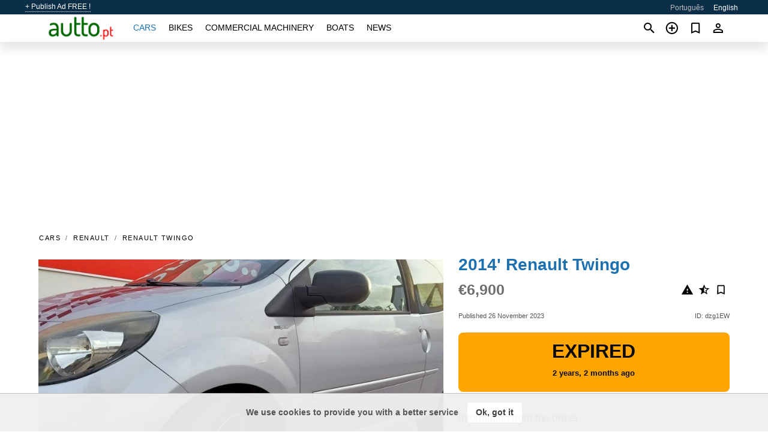

--- FILE ---
content_type: text/html; charset=utf-8
request_url: https://autto.pt/en/auto/renault-twingo-2014-dzg1EW.html
body_size: 8679
content:
<!DOCTYPE html><html lang="en" xml:lang="en" dir="ltr"><head><link rel="preconnect" href="https://cdn.autto.pt" crossorigin /><title>2014' Renault Twingo for sale. Loures, Portugal</title><meta charset="utf-8"><meta http-equiv="X-UA-Compatible" content="IE=edge"><meta name="description" content="Used Grey 2014' Renault Twingo - Vehicle with 5-speed gearbox, central locking, electric windows, USB radio, MP3, Bluetooth, AC, multifunction steering wheel, 15-inch wheels with tires in good condition, tinted windows and daytime running lights. Duplicate keys. Inspection and iuc until 2024.. Buy 2014' Renault Twingo on autto.pt! Affordable offer of 2014' Renault Twingo from owner in Portugal (Loures)" /><meta name="robots" content="index, follow"><meta name="viewport" content="width=device-width, initial-scale=1.0, minimum-scale=1.0, maximum-scale=5.0"><link rel="icon" href="/gui/favicon.png" type="image/png"><link rel="shortcut icon" href="/gui/favicon.png" type="image/png"><link rel="canonical" href="https://autto.pt/en/auto/renault-twingo-2014-dzg1EW.html" /><link rel="manifest" href="/en/manifest.json"><link rel="alternate" hreflang="x-default" href="https://autto.pt/en/auto/renault-twingo-2014-dzg1EW.html" /><link rel="alternate" hreflang="pt" href="https://autto.pt/auto/renault-twingo-2014-dzg1EW.html" /><link rel="alternate" hreflang="en" href="https://autto.pt/en/auto/renault-twingo-2014-dzg1EW.html" /><link rel="preload" fetchpriority="high" as="image" href="https://cdn.autto.pt/data/7d/35/2014-renault-twingo-217.jpg"><script async src="https://www.googletagmanager.com/gtag/js?id=G-5N93HBBKTD"></script><script type="text/javascript" src="/gui/pack/boot.bundle.js?38f2ba"></script><meta property="og:site_name" content="autto.pt" /><meta property="og:type" content="article" /><meta property="og:title" content="For sale 2014' Renault Twingo. €6,900" /><meta property="og:description" content=" " /><meta property="og:image" content="https://cdn.autto.pt/data/fe/86/renault-twingo-2014-004.webp" /><meta property="og:image:width" content="405" /><meta property="og:image:height" content="270" /><meta property="og:url" content="https://autto.pt/en/auto/renault-twingo-2014-dzg1EW.html" /><meta property="fb:app_id" content="1678821689076065" /><meta name="ad-client" content="ca-pub-6878163444884731" timeout="4000"></head><body class=""><div class="nav-header"><a href="/en/sell/">+ Publish Ad FREE !</a><ul><li><a href="/auto/renault-twingo-2014-dzg1EW.html" >Português</a></li><li class="selected">English</li></ul></div><nav class="navbar sticked"><div class="container"><div class="navbar-brand"><a class="navbar-item brand-text" href="/en/"><img src="/gui/images/logo.png" alt="autto.pt - car sale Portugal" src="/gui/img/logo.png"></a><div class="navbar-burger burger" data-target="navMenu"><span></span><span></span><span></span></div></div><div id="navMenu" class="navbar-menu"><div class="navbar-start"><div class="navbar-item"><a href="/en/auto/" class="auto active">Cars</a></div><div class="navbar-item"><a href="/en/bike/" class="bike ">Bikes</a></div><div class="navbar-item"><a href="/en/util/" class="util ">Commercial machinery</a></div><div class="navbar-item"><a href="/en/boat/" class="boat ">Boats</a></div><div class="navbar-item"><a href="/en/news/" class="mdl-navigation__link news ">News</a></div></div></div><div class="navbar-icons"><span onclick="searchFormOpen();"><i class="icon search"></i></span><span onclick="location.href='/en/sell/';"><i class="icon add TT"><span class="TTT-bottom">Sell Your Car</span></i></a></span><a href="/en/my/bookmarks/" aria-label="Сheck your bookmarked ads"><i class="icon txt bookmark" id="bkmks-form-cntr"></i><form action="/en/my/bookmarks/" id="bookmarks-form" style="display: none;" method="POST"><input type="hidden" name="bkmk" value="" /><input type="hidden" name="csrfmiddlewaretoken" value="XutIpQL7kB2atNEMdDMdXK562WdGC7LQf8to9f7OXQHynoCQCZZzGPKINalmYVYY"></form></a><span class="ctxt-menu-prnt"><i class="icon person  ctxt-init" tabindex="-1"></i><nav class="ctxt-menu rb"><ul><li class="cntr txt separated">Welcome, Guest</li><li><a href="/en/accounts/#login" rel="nofollow"><i class="icon lock"></i> Log in</a></li><li><a href="/en/accounts/#signup" rel="nofollow"><i class="icon person-add"></i> Sign up</a></li></ul></nav></span></div></div></nav><div class="container container--main mtr-auto"><div class="columns is-multiline"><ins class="adsbygoogle adsbygoogle--slot" data-ad-client="ca-pub-6878163444884731" data-ad-slot="7462020224" style="display:block;" data-ad-format="auto" ></ins><script>(adsbygoogle = window.adsbygoogle || []).push({});</script><nav class="breadcrumb column is-full" aria-label="breadcrumbs"><ul><li><a href="/en/auto/">Cars</a></li><li><a href="/en/auto/renault/">Renault</a></li><li><a href="/en/auto/renault_twingo/">Renault Twingo</a></li></ul></nav><div class="ad-card column is-full"><div class="photo-price "><div class="photogallery first-is-main"><div style="flex-grow:1995;min-width:267px"><figure style="padding-top:50.125%;"><img src="https://cdn.autto.pt/data/7d/35/2014-renault-twingo-217.jpg" data-src="https://cdn.autto.pt/data/57/e0/2014-renault-twingo-250.jpg" alt="2014&#x27; Renault Twingo photo #1"></figure></div><div style="flex-grow:2046;min-width:267px"><figure style="padding-top:48.875%;"><img src="https://cdn.autto.pt/data/f3/11/2014-renault-twingo-126.jpg" data-src="https://cdn.autto.pt/data/7c/64/2014-renault-twingo-140.jpg" loading="lazy" alt="2014&#x27; Renault Twingo photo #2"></figure></div><div style="flex-grow:1995;min-width:267px"><figure style="padding-top:50.125%;"><img src="https://cdn.autto.pt/data/c8/26/2014-renault-twingo-072.jpg" data-src="https://cdn.autto.pt/data/ca/d8/2014-renault-twingo-013.jpg" loading="lazy" alt="2014&#x27; Renault Twingo photo #3"></figure></div><div style="flex-grow:1995;min-width:267px"><figure style="padding-top:50.125%;"><img src="https://cdn.autto.pt/data/66/81/2014-renault-twingo-065.jpg" data-src="https://cdn.autto.pt/data/52/e8/2014-renault-twingo-145.jpg" loading="lazy" alt="2014&#x27; Renault Twingo photo #4"></figure></div><div style="flex-grow:1995;min-width:267px"><figure style="padding-top:50.125%;"><img src="https://cdn.autto.pt/data/ae/1c/2014-renault-twingo-169.jpg" data-src="https://cdn.autto.pt/data/13/a8/2014-renault-twingo-010.jpg" loading="lazy" alt="2014&#x27; Renault Twingo photo #5"></figure></div><div style="flex-grow:2025;min-width:267px"><figure style="padding-top:49.375%;"><img src="https://cdn.autto.pt/data/08/9b/2014-renault-twingo-176.jpg" data-src="https://cdn.autto.pt/data/d1/bd/2014-renault-twingo-190.jpg" loading="lazy" alt="2014&#x27; Renault Twingo photo #6"></figure></div></div><div class="photocounter">6 photos</div></div><div class="nfo-contacts"><h1>2014&#x27; Renault Twingo</h1><div class="price-actions"><div class="actions"><i class="icon report-problem TT button--mistakereport" data-id="dzg1EW"><span class="TTT-bottom">Report This Ad!</span></i><i class="icon rate TT button--review" data-item="ad:dzg1EW"><span class="TTT-bottom">Rate This!</span></i><i class="icon bookmark TT" bkmk-id="auto:dzg1EW"><span class="TTT-bottom">Bookmark This</span></i></div><span class="price">€6,900</span></div><div class="code-date"><span class="date"><span>Published 26 November 2023</span></span><span class="code">ID: dzg1EW</span></div><div class="status">Expired<br /><span class='age'>2 years, 2 months ago</span></div><h2>Information from the owner</h2><div class="nfo-table"><div><span>Age: </span><span>9&nbsp;years</span></div><div><span>Mileage: </span><span>58000 km</span></div><div><span>Displacement: </span><span>1149 cc</span></div><div><span>Fuel: </span><span>Petrol</span></div><div><span>Transmission: </span><span>Manual</span></div><div><span>Exterior color: </span><span>Grey</span></div></div><h2>Seller's comments about 2014&#x27; Renault Twingo</h2><span class="autotranslated" data-target="detailz" data-labels="z|eNo9jNEJwzAQQ1fRBO0CIUvEC8itYx9cz5C7UAodPk6h+RJCTy81cYitHY2OXIqBe/QXQx5U/SA2miujPG+Y8ry0/kbfpIpRp3uev+kyjPQx22iQ8AuD0urOWn6G9Bee7wOfLC3/"><span>&nbsp;</span></span><div class="detailz" data-orig="z|eNo1kEFOAzEMRa/iA0QFCt2NKgHdcAH2HsfVGGXiURKPELdhVXEATpCL4WnFzrb+8//2MEY5vgs2KwikMxDKJ0JkOMDKSUkiRq4BzkyTAnFuBdOmxBw1wCqxaAVO/YdaEVKXlv4dRcHqGGBeHgO8JOOm2qYAz6/OaMLcGGZLTc6W+6X/usXHNqzwcLjmWDKb751h9IZrQ3f7N6tkhT3ZVkOyL6eiWMlYd8NYjidbkpAD2xk04cq3+VuuC/cLqlNiBOgZ9vf7p91wt33hD6GoYbk="><bdi>Vehicle with 5-speed gearbox, central locking, electric windows, USB radio, MP3, Bluetooth, AC, multifunction steering wheel, 15-inch wheels with tires in good condition, tinted windows and daytime running lights.<br>Duplicate keys.<br>Inspection and iuc until 2024.</bdi></div><br/><ins class="adsbygoogle adsbygoogle--slot" data-ad-client="ca-pub-6878163444884731" data-ad-slot="1014309172" style="display:block;" data-ad-format="auto" ></ins><script>(adsbygoogle = window.adsbygoogle || []).push({});</script></div></div><div class="column is-full"><div class="columns is-multiline is-mobile"><div class="column is-full is-header"><a href="/en/auto/used/">More Cars</a></div><div class="column is-half-mobile is-one-quarter-tablet is-one-sixth-desktop"><a class="ad-icon auto" href="/en/auto/ford-s-max-2013-1CwQtD.html"><img class="cover lazy" data-src="https://cdn.autto.pt/data/22/20/ford-s-max-2013-142.webp" alt="Promo photo"><div class="bg"><div></div></div><span class="price">€15,990 </span><span class="name">2013' Ford S-Max</span></a></div><div class="column is-half-mobile is-one-quarter-tablet is-one-sixth-desktop"><a class="ad-icon auto" href="/en/auto/bmw-serie-4-d-desportiva-m-auto-2018-PyjzYC.html"><img class="cover lazy" data-src="https://cdn.autto.pt/data/d1/58/bmw-serie-4-d-desportiva-m-auto-2018-069.webp" alt="Promo photo"><div class="bg"><div></div></div><span class="price">€25,900 </span><span class="name">2018' BMW Série 4 D Desportiva M Auto</span></a></div><div class="column is-half-mobile is-one-quarter-tablet is-one-sixth-desktop"><a class="ad-icon auto" href="/en/auto/jaguar-s-type-25-v6-executive-2003-sP9dpp.html"><img class="cover lazy" data-src="https://cdn.autto.pt/data/fb/57/jaguar-s-type-25-v6-executive-2003-202.webp" alt="Promo photo"><div class="bg"><div></div></div><span class="price">€10,200 </span><span class="name">2003' Jaguar S-Type 2.5 V6 Executive</span></a></div><div class="column is-half-mobile is-one-quarter-tablet is-one-sixth-desktop"><a class="ad-icon auto" href="/en/auto/audi-s3-sportback-2014-FqEwcg.html"><img class="cover lazy" data-src="https://cdn.autto.pt/data/e4/4d/audi-s3-sportback-2014-186.webp" alt="Promo photo"><div class="bg"><div></div></div><span class="price">€26,999 </span><span class="name">2014' Audi S3</span></a></div><div class="column is-half-mobile is-one-quarter-tablet is-one-sixth-desktop"><a class="ad-icon auto" href="/en/auto/peugeot-508-2017-UAIUiw.html"><img class="cover lazy" data-src="https://cdn.autto.pt/data/4c/d3/peugeot-508-2017-228.webp" alt="Promo photo"><div class="bg"><div></div></div><span class="price">€9,990 </span><span class="name">2017' Peugeot 508</span></a></div><div class="column is-half-mobile is-one-quarter-tablet is-one-sixth-desktop"><a class="ad-icon auto" href="/en/auto/citroen-c3-aircross-16-bluehdi-shine-2018-40zQmR.html"><img class="cover lazy" data-src="https://cdn.autto.pt/data/13/2f/citroen-c3-aircross-16-bluehdi-shine-2018-169.webp" alt="Promo photo"><div class="bg"><div></div></div><span class="price">€15,300 </span><span class="name">2018' Citroen C3 Aircross</span></a></div><div class="column is-half-mobile is-one-quarter-tablet is-one-sixth-desktop"><a class="ad-icon auto" href="/en/auto/opel-astra-14-cosmo-2008-Hk45JI.html"><img class="cover lazy" data-src="https://cdn.autto.pt/data/f0/3d/opel-astra-14-cosmo-2008-156.webp" alt="Promo photo"><div class="bg"><div></div></div><span class="price">€4,500 </span><span class="name">2008' Opel Astra</span></a></div><div class="column is-half-mobile is-one-quarter-tablet is-one-sixth-desktop"><a class="ad-icon auto" href="/en/auto/opel-grandland-x-2020-GM6DRX.html"><img class="cover lazy" data-src="https://cdn.autto.pt/data/e9/9c/opel-grandland-x-2020-007.webp" alt="Promo photo"><div class="bg"><div></div></div><span class="price">€21,900 </span><span class="name">2020' Opel Grandland X</span></a></div><div class="column is-half-mobile is-one-quarter-tablet is-one-sixth-desktop"><a class="ad-icon auto" href="/en/auto/peugeot-308-2019-q4IC0P.html"><img class="cover lazy" data-src="https://cdn.autto.pt/data/9d/95/peugeot-308-2019-084.webp" alt="Promo photo"><div class="bg"><div></div></div><span class="price">€12,500 </span><span class="name">2019' Peugeot 308</span></a></div><div class="column is-half-mobile is-one-quarter-tablet is-one-sixth-desktop"><a class="ad-icon auto" href="/en/auto/volkswagen-golf-variant-2010-gNym5Y.html"><img class="cover lazy" data-src="https://cdn.autto.pt/data/b3/93/volkswagen-golf-variant-2010-186.webp" alt="Promo photo"><div class="bg"><div></div></div><span class="price">€8,750 </span><span class="name">2010' Volkswagen Golf</span></a></div><div class="column is-half-mobile is-one-quarter-tablet is-one-sixth-desktop"><a class="ad-icon auto" href="/en/auto/volvo-v40-20-d2-kinetic-2017-kGHMqS.html"><img class="cover lazy" data-src="https://cdn.autto.pt/data/af/93/volvo-v40-20-d2-kinetic-2017-079.webp" alt="Promo photo"><div class="bg"><div></div></div><span class="price">€14,900 </span><span class="name">2017' Volvo V40</span></a></div><div class="column is-half-mobile is-one-quarter-tablet is-one-sixth-desktop"><a class="ad-icon auto" href="/en/auto/renault-megane-break-2017-ZArtCm.html"><img class="cover lazy" data-src="https://cdn.autto.pt/data/7b/fa/renault-megane-break-2017-247.webp" alt="Promo photo"><div class="bg"><div></div></div><span class="price">€16,500 </span><span class="name">2017' Renault Megane</span></a></div><div class="column is-full"><a href="/en/auto/used/" class="browse-all">Browse All Cars</a></div></div></div></div></div><a style="margin-top:0.5rem;border-top:12px solid #0057B7;text-align:center;border-bottom:12px solid #FFDD00;line-height:0px;text-transform:uppercase;color:#eee;font-weight:900;text-shadow:-1px -1px 0 rgb(0 0 0 / 50%),1px -1px 0 rgb(0 0 0 / 50%),-1px 1px 0 rgb(0 0 0 / 50%),1px 1px 0 rgb(0 0 0 / 50%);" href="https://war.ukraine.ua/support-ukraine/" target="_blank" rel="nofollow" onMouseOver="this.style.color='#fff'" onMouseOut="this.style.color='#eee'">Support Ukraine</a><div class="footer"><div class="footer-links"><div class="links-set"><input id="_fls1" type="checkbox"><label for="_fls1">Cars</label><ul><li><a href="/en/auto/used/">Used Cars </a></li><li><a href="/en/sell/">Car Sale </a></li></ul></div><div class="links-set"><input id="_fls2" type="checkbox"><label for="_fls2">Bikes</label><ul><li><a href="/en/bike/used/">Used Bikes </a></li><li><a href="/en/sell/">Bike Sale </a></li></ul></div><div class="links-set"><input id="_fls3" type="checkbox"><label for="_fls3">Commercial machinery</label><ul><li><a href="/en/util/used/">Used Commercial Machinery </a></li><li><a href="/en/sell/">Commercial Machinery Sale </a></li></ul></div><div class="links-set"><input id="_fls4" type="checkbox"><label for="_fls4">Boats</label><ul><li><a href="/en/boat/used/">Used Boats </a></li><li><a href="/en/sell/">Boat Sale </a></li></ul></div><div class="links-set"><input id="_fls5" type="checkbox"><label for="_fls5">About Us</label><ul><li><a href="/en/about/us/" rel="nofollow">About Us</a></li><li><a href="/en/about/contacts/" rel="nofollow">Contacts</a></li><li><a href="/en/about/terms/" rel="nofollow">Terms Of Use</a></li></ul></div></div><p class="logo"><a href="/en/" title="autto.pt - Portugal"><img alt="autto.pt - Portugal" src="/gui/images/logo_small.png"></a><span>&copy;2016-2026 - autto.pt</span></p></div><script id="freshToasts" type="application/json">[{"btn": "Ok, got it", "msg": "We use cookies to provide you with a better service", "timeout": 2, "id": "euro-cookie-notice"}]</script><div id="modalSearchParking" style="display: none;"><div class="ad-filter modal"><form action="/en/auto/search/" id="search_form"><p>Make and model</p><div class="ad-filter-set"><div class="mdl-selectfield mdl-js-selectfield "><select name="make" server-load="true" fld-data="make_value" src-name="modelcataloguefltrd" src-root="1" fld-next="model" class="mdl-selectfield__select" id="id_make"><option value="0">any</option></select><label class="mdl-selectfield__label" for="id_make"></label></div><input type="hidden" name="make_value" id="id_make_value"><div class="mdl-selectfield mdl-js-selectfield mdl-selectfield--floating-label"><select name="model" server-load="true" fld-data="model_value" src-name="modelcataloguefltrd" class="mdl-selectfield__select" id="id_model"><option value="0">any</option></select></div><input type="hidden" name="model_value" id="id_model_value"></div><p>Year</p><div class="ad-filter-set"><div class="mdl-selectfield mdl-js-selectfield "><select name="year_min" class="mdl-selectfield__select" id="id_year_min"><option value="" selected>min</option><option value="2026">2026</option><option value="2025">2025</option><option value="2024">2024</option><option value="2023">2023</option><option value="2022">2022</option><option value="2021">2021</option><option value="2020">2020</option><option value="2019">2019</option><option value="2018">2018</option><option value="2017">2017</option><option value="2016">2016</option><option value="2015">2015</option><option value="2014">2014</option><option value="2013">2013</option><option value="2012">2012</option><option value="2011">2011</option><option value="2010">2010</option><option value="2009">2009</option><option value="2008">2008</option><option value="2007">2007</option><option value="2006">2006</option><option value="2005">2005</option><option value="2004">2004</option><option value="2003">2003</option><option value="2002">2002</option><option value="2001">2001</option><option value="2000">2000</option><option value="1999">1999</option><option value="1998">1998</option><option value="1997">1997</option><option value="1996">1996</option><option value="1995">1995</option><option value="1994">1994</option><option value="1993">1993</option><option value="1992">1992</option><option value="1991">1991</option><option value="1990">1990</option><option value="1989">1989</option><option value="1988">1988</option><option value="1987">1987</option><option value="1986">1986</option><option value="1985">1985</option><option value="1984">1984</option><option value="1983">1983</option><option value="1982">1982</option><option value="1981">1981</option><option value="1980">1980</option><option value="1979">1979</option><option value="1978">1978</option><option value="1977">1977</option><option value="1976">1976</option><option value="1975">1975</option><option value="1974">1974</option><option value="1973">1973</option><option value="1972">1972</option><option value="1971">1971</option><option value="1970">1970</option></select><label class="mdl-selectfield__label" for="id_year_min"></label></div><div class="mdl-selectfield mdl-js-selectfield "><select name="year_max" class="mdl-selectfield__select" id="id_year_max"><option value="" selected>max</option><option value="2026">2026</option><option value="2025">2025</option><option value="2024">2024</option><option value="2023">2023</option><option value="2022">2022</option><option value="2021">2021</option><option value="2020">2020</option><option value="2019">2019</option><option value="2018">2018</option><option value="2017">2017</option><option value="2016">2016</option><option value="2015">2015</option><option value="2014">2014</option><option value="2013">2013</option><option value="2012">2012</option><option value="2011">2011</option><option value="2010">2010</option><option value="2009">2009</option><option value="2008">2008</option><option value="2007">2007</option><option value="2006">2006</option><option value="2005">2005</option><option value="2004">2004</option><option value="2003">2003</option><option value="2002">2002</option><option value="2001">2001</option><option value="2000">2000</option><option value="1999">1999</option><option value="1998">1998</option><option value="1997">1997</option><option value="1996">1996</option><option value="1995">1995</option><option value="1994">1994</option><option value="1993">1993</option><option value="1992">1992</option><option value="1991">1991</option><option value="1990">1990</option><option value="1989">1989</option><option value="1988">1988</option><option value="1987">1987</option><option value="1986">1986</option><option value="1985">1985</option><option value="1984">1984</option><option value="1983">1983</option><option value="1982">1982</option><option value="1981">1981</option><option value="1980">1980</option><option value="1979">1979</option><option value="1978">1978</option><option value="1977">1977</option><option value="1976">1976</option><option value="1975">1975</option><option value="1974">1974</option><option value="1973">1973</option><option value="1972">1972</option><option value="1971">1971</option><option value="1970">1970</option></select><label class="mdl-selectfield__label" for="id_year_max"></label></div></div><p>Price</p><div class="ad-filter-set"><div class="mdl-textfield mdl-js-textfield "><input type="number" name="price_min" class="mdl-textfield__input" pattern="[0-9]*(\.[0-9]+)?" id="id_price_min"><label class="mdl-textfield__label" for="id_price_min">min</label><span class="mdl-textfield__error">Input is not a number!</span></div><div class="mdl-textfield mdl-js-textfield "><input type="number" name="price_max" class="mdl-textfield__input" pattern="[0-9]*(\.[0-9]+)?" id="id_price_max"><label class="mdl-textfield__label" for="id_price_max">max</label><span class="mdl-textfield__error">Input is not a number!</span></div></div><p>Transmission</p><div class="mdl-selectfield mdl-js-selectfield "><select name="gearbox" class="mdl-selectfield__select" id="id_gearbox"><option value="" selected>any</option><option value="1">Manual</option><option value="2">Automatic</option></select><label class="mdl-selectfield__label" for="id_gearbox"></label></div><p>Location</p><div class="mdl-selectfield mdl-js-selectfield "><select name="location" class="mdl-selectfield__select" id="id_location"><option value="" selected>any</option><optgroup label="Azores"><option value="101">Angra do Heroísmo</option><option value="102">Calheta de São Jorge</option><option value="103">Corvo</option><option value="104">Horta</option><option value="105">Lagoa</option><option value="106">Lajes das Flores</option><option value="107">Lajes do Pico</option><option value="108">Madalena</option><option value="109">Nordeste</option><option value="110">Praia da Vitória</option><option value="111">Ponta Delgada</option><option value="112">Povoação</option><option value="113">Ribeira Grande</option><option value="114">Santa Cruz da Graciosa</option><option value="115">Santa Cruz das Flores</option><option value="116">São Roque do Pico</option><option value="117">Velas</option><option value="118">Vila Franca do Campo</option><option value="119">Vila do Porto</option></optgroup><optgroup label="Aveiro"><option value="201">Águeda</option><option value="202">Albergaria-a-Velha</option><option value="203">Anadia</option><option value="204">Arouca</option><option value="205">Aveiro</option><option value="206">Castelo de Paiva</option><option value="207">Espinho</option><option value="208">Estarreja</option><option value="209">Ílhavo</option><option value="210">Mealhada</option><option value="211">Murtosa</option><option value="212">Oliveira de Azeméis</option><option value="213">Oliveira do Bairro</option><option value="214">Ovar</option><option value="215">Santa Maria da Feira</option><option value="216">São João da Madeira</option><option value="217">Sever do Vouga</option><option value="218">Vagos</option><option value="219">Vale de Cambra</option></optgroup><optgroup label="Beja"><option value="301">Aljustrel</option><option value="302">Almodôvar</option><option value="303">Alvito</option><option value="304">Barrancos</option><option value="305">Beja</option><option value="306">Castro Verde</option><option value="307">Cuba</option><option value="308">Ferreira do Alentejo</option><option value="309">Mértola</option><option value="310">Moura</option><option value="311">Odemira</option><option value="312">Ourique</option><option value="313">Serpa</option><option value="314">Vidigueira</option></optgroup><optgroup label="Braga"><option value="401">Amares</option><option value="402">Barcelos</option><option value="403">Braga</option><option value="404">Cabeceiras de Basto</option><option value="405">Celorico de Basto</option><option value="406">Esposende</option><option value="407">Fafe</option><option value="408">Guimarães</option><option value="409">Póvoa de Lanhoso</option><option value="410">Terras de Bouro</option><option value="411">Vieira do Minho</option><option value="412">Vila Nova de Famalicão</option><option value="413">Vila Verde</option><option value="414">Vizela</option></optgroup><optgroup label="Bragança"><option value="501">Alfândega da Fé</option><option value="502">Bragança</option><option value="503">Carrazeda de Ansiães</option><option value="504">Freixo de Espada à Cinta</option><option value="505">Macedo de Cavaleiros</option><option value="506">Miranda do Douro</option><option value="507">Mirandela</option><option value="508">Mogadouro</option><option value="509">Torre de Moncorvo</option><option value="510">Vila Flor</option><option value="511">Vimioso</option><option value="512">Vinhais</option></optgroup><optgroup label="Castelo Branco"><option value="601">Belmonte</option><option value="602">Castelo Branco</option><option value="603">Covilhã</option><option value="604">Fundão</option><option value="605">Idanha-a-Nova</option><option value="606">Oleiros</option><option value="607">Penamacor</option><option value="608">Proença-a-Nova</option><option value="609">Sertã</option><option value="610">Vila de Rei</option><option value="611">Vila Velha de Ródão</option></optgroup><optgroup label="Coimbra"><option value="701">Arganil</option><option value="702">Cantanhede</option><option value="703">Coimbra</option><option value="704">Condeixa-a-Nova</option><option value="705">Figueira da Foz</option><option value="706">Góis</option><option value="707">Lousã</option><option value="708">Mira</option><option value="709">Miranda do Corvo</option><option value="710">Montemor-o-Velho</option><option value="711">Oliveira do Hospital</option><option value="712">Pampilhosa da Serra</option><option value="713">Penacova</option><option value="714">Penela</option><option value="715">Soure</option><option value="716">Tábua</option><option value="717">Vila Nova de Poiares</option></optgroup><optgroup label="Év1ora"><option value="801">Alandroal</option><option value="802">Arraiolos</option><option value="803">Borba</option><option value="804">Estremoz</option><option value="805">Évora</option><option value="806">Montemor-o-Novo</option><option value="807">Mora</option><option value="808">Mourão</option><option value="809">Portel</option><option value="810">Redondo</option><option value="811">Reguengos de Monsaraz</option><option value="812">Vendas Novas</option><option value="813">Viana do Alentejo</option><option value="814">Vila Viçosa</option></optgroup><optgroup label="Faro"><option value="901">Albufeira</option><option value="902">Alcoutim</option><option value="903">Aljezur</option><option value="904">Castro Marim</option><option value="905">Faro</option><option value="906">Lagoa</option><option value="907">Lagos</option><option value="908">Loulé</option><option value="909">Monchique</option><option value="910">Olhão</option><option value="911">Portimão</option><option value="912">São Brás de Alportel</option><option value="913">Silves</option><option value="914">Tavira</option><option value="915">Vila do Bispo</option><option value="916">Vila Real de Santo António</option></optgroup><optgroup label="Guarda"><option value="1001">Aguiar da Beira</option><option value="1002">Almeida</option><option value="1003">Celorico da Beira</option><option value="1004">Figueira de Castelo Rodrigo</option><option value="1005">Fornos de Algodres</option><option value="1006">Gouveia</option><option value="1007">Guarda</option><option value="1008">Manteigas</option><option value="1009">Mêda</option><option value="1010">Pinhel</option><option value="1011">Sabugal</option><option value="1012">Seia</option><option value="1013">Trancoso</option><option value="1014">Vila Nova de Foz Côa</option></optgroup><optgroup label="Leiria"><option value="1101">Alcobaça</option><option value="1102">Alvaiázere</option><option value="1103">Ansião</option><option value="1104">Batalha</option><option value="1105">Bombarral</option><option value="1106">Caldas da Rainha</option><option value="1107">Castanheira de Pêra</option><option value="1108">Figueiró dos Vinhos</option><option value="1109">Leiria</option><option value="1110">Marinha Grande</option><option value="1111">Nazaré</option><option value="1112">Óbidos</option><option value="1113">Pedrógão Grande</option><option value="1114">Peniche</option><option value="1115">Pombal</option><option value="1116">Porto de Mós</option></optgroup><optgroup label="Lisbon"><option value="1201">Alenquer</option><option value="1202">Amadora</option><option value="1203">Arruda dos Vinhos</option><option value="1204">Azambuja</option><option value="1205">Cadaval</option><option value="1206">Cascais</option><option value="1207">Lisbon</option><option value="1208">Loures</option><option value="1209">Lourinhã</option><option value="1210">Mafra</option><option value="1211">Odivelas</option><option value="1212">Oeiras</option><option value="1213">Sintra</option><option value="1214">Sobral de Monte Agraço</option><option value="1215">Torres Vedras</option><option value="1216">Vila Franca de Xira</option></optgroup><optgroup label="Madeira"><option value="1301">Calheta</option><option value="1302">Câmara de Lobos</option><option value="1303">Funchal</option><option value="1304">Machico</option><option value="1305">Ponta do Sol</option><option value="1306">Porto Moniz</option><option value="1307">Porto Santo</option><option value="1308">Ribeira Brava</option><option value="1309">Santa Cruz</option><option value="1310">Santana</option><option value="1311">São Vicente</option></optgroup><optgroup label="Portalegre"><option value="1401">Alter do Chão</option><option value="1402">Arronches</option><option value="1403">Avis</option><option value="1404">Campo Maior</option><option value="1405">Castelo de Vide</option><option value="1406">Crato</option><option value="1407">Elvas</option><option value="1408">Fronteira</option><option value="1409">Gavião</option><option value="1410">Marvão</option><option value="1411">Monforte</option><option value="1412">Nisa</option><option value="1413">Ponte de Sor</option><option value="1414">Portalegre</option><option value="1415">Sousel</option></optgroup><optgroup label="Porto"><option value="1501">Amarante</option><option value="1502">Baião</option><option value="1503">Felgueiras</option><option value="1504">Gondomar</option><option value="1505">Lousada</option><option value="1506">Maia</option><option value="1507">Marco de Canaveses</option><option value="1508">Matosinhos</option><option value="1509">Paços de Ferreira</option><option value="1510">Paredes</option><option value="1511">Penafiel</option><option value="1512">Porto</option><option value="1513">Póvoa de Varzim</option><option value="1514">Santo Tirso</option><option value="1515">Trofa</option><option value="1516">Valongo</option><option value="1517">Vila do Conde</option><option value="1518">Vila Nova de Gaia</option></optgroup><optgroup label="Santarém"><option value="1601">Abrantes</option><option value="1602">Alcanena</option><option value="1603">Almeirim</option><option value="1604">Alpiarça</option><option value="1605">Benavente</option><option value="1606">Cartaxo</option><option value="1607">Chamusca</option><option value="1608">Constância</option><option value="1609">Coruche</option><option value="1610">Entroncamento</option><option value="1611">Ferreira do Zêzere</option><option value="1612">Golegã</option><option value="1613">Mação</option><option value="1614">Ourém</option><option value="1615">Rio Maior</option><option value="1616">Salvaterra de Magos</option><option value="1617">Santarém</option><option value="1618">Sardoal</option><option value="1619">Tomar</option><option value="1620">Torres Novas</option><option value="1621">Vila Nova da Barquinha</option></optgroup><optgroup label="Setúbal"><option value="1701">Alcácer do Sal</option><option value="1702">Alcochete</option><option value="1703">Almada</option><option value="1704">Barreiro</option><option value="1705">Grândola</option><option value="1706">Moita</option><option value="1707">Montijo</option><option value="1708">Palmela</option><option value="1709">Santiago do Cacém</option><option value="1710">Seixal</option><option value="1711">Sesimbra</option><option value="1712">Setúbal</option><option value="1713">Sines</option></optgroup><optgroup label="Viana do Castelo"><option value="1801">Arcos de Valdevez</option><option value="1802">Caminha</option><option value="1803">Melgaço</option><option value="1804">Monção</option><option value="1805">Paredes de Coura</option><option value="1806">Ponte da Barca</option><option value="1807">Ponte de Lima</option><option value="1808">Valença</option><option value="1809">Viana do Castelo</option><option value="1810">Vila Nova de Cerveira</option></optgroup><optgroup label="Vila Real"><option value="1901">Alijó</option><option value="1902">Boticas</option><option value="1903">Chaves</option><option value="1904">Mesão Frio</option><option value="1905">Mondim de Basto</option><option value="1906">Montalegre</option><option value="1907">Murça</option><option value="1908">Peso da Régua</option><option value="1909">Ribeira de Pena</option><option value="1910">Sabrosa</option><option value="1911">Santa Marta de Penaguião</option><option value="1912">Valpaços</option><option value="1913">Vila Pouca de Aguiar</option><option value="1914">Vila Real</option></optgroup><optgroup label="Viseu"><option value="2001">Armamar</option><option value="2002">Carregal do Sal</option><option value="2003">Castro Daire</option><option value="2004">Cinfães</option><option value="2005">Lamego</option><option value="2006">Mangualde</option><option value="2007">Moimenta da Beira</option><option value="2008">Mortágua</option><option value="2009">Nelas</option><option value="2010">Oliveira de Frades</option><option value="2011">Penalva do Castelo</option><option value="2012">Penedono</option><option value="2013">Resende</option><option value="2014">Santa Comba Dão</option><option value="2015">São João da Pesqueira</option><option value="2016">São Pedro do Sul</option><option value="2017">Sátão</option><option value="2018">Sernancelhe</option><option value="2019">Tabuaço</option><option value="2020">Tarouca</option><option value="2021">Tondela</option><option value="2022">Vila Nova de Paiva</option><option value="2023">Viseu</option><option value="2024">Vouzela</option></optgroup></select><label class="mdl-selectfield__label" for="id_location"></label></div><p><label class="checkbox"><input type="checkbox" name="withPhoto" > only with photo</label></p><p><label class="checkbox"><input type="checkbox" name="onlyActual" > only actual ads</label></p><div class="buttons"><button class="button is-dark" type="submit" form="search_form">Search</button><button class="button" type="button" onclick="closeModal(this)">Cancel</button></div></form></div></div><script>window.dataLayer=window.dataLayer||[];function gtag(){dataLayer.push(arguments);}gtag('js', new Date());gtag('config', 'G-5N93HBBKTD');</script></body></html>
